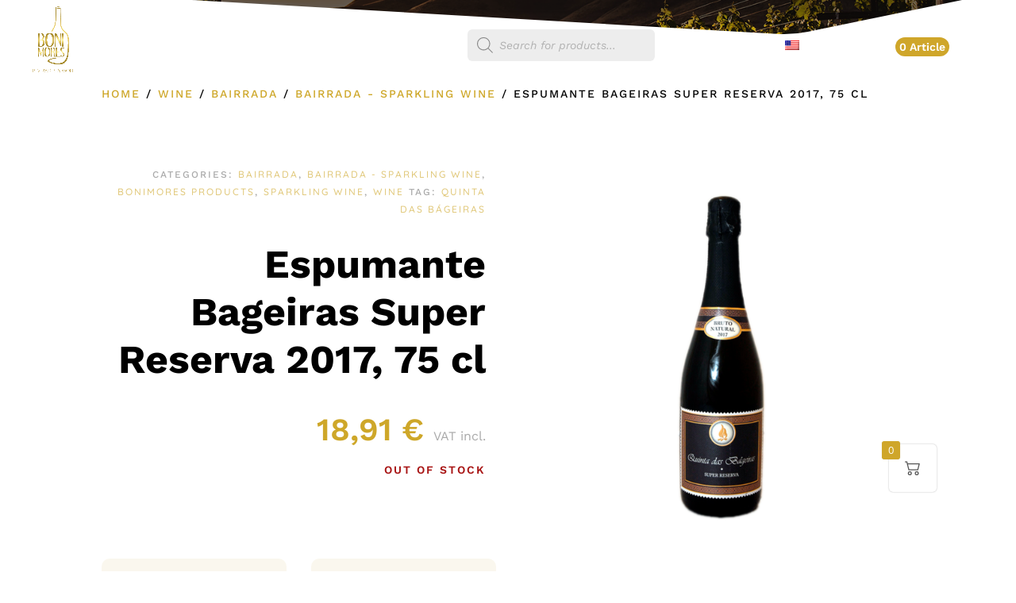

--- FILE ---
content_type: text/css; charset=utf-8
request_url: https://bonimores.lu/wp-content/cache/min/1/wp-content/plugins/diviflash/public/css/df-builder-styles.css?ver=1720431155
body_size: 768
content:
.et-fb-settings-options-tab .df_adh_heading svg,.et-fb-settings-options-tab .dfadh_heading_anim svg,.et-fb-settings-options-tab .difl_cfseven svg,.et-fb-settings-options-tab .difl_contentcarousel svg,.et-fb-settings-options-tab .difl_dual_button svg,.et-fb-settings-options-tab .difl_flipbox svg,.et-fb-settings-options-tab .difl_floatimage svg,.et-fb-settings-options-tab .difl_hoverbox svg,.et-fb-settings-options-tab .difl_imagecarousel svg,.et-fb-settings-options-tab .difl_imagegallery svg,.et-fb-settings-options-tab .difl_imagemask svg,.et-fb-settings-options-tab .difl_justifiedgallery svg,.et-fb-settings-options-tab .difl_logocarousel svg,.et-fb-settings-options-tab .difl_packerygallery svg,.et-fb-settings-options-tab .difl_testimonialcarousel svg,.et-fb-settings-options-tab .difl_tiltcard svg,.et-fb-settings-options-tab .difl_wpforms svg,.et-fb-settings-options-tab .difl_advanced_blurb svg,.et-fb-settings-options-tab .difl_imagehover svg,.et-fb-settings-options-tab .difl_advancedtab svg,.et-fb-settings-options-tab .difl_businesshours svg,.et-fb-settings-options-tab .difl_instagramcarousel svg,.et-fb-settings-options-tab .difl_instagramgallery svg,.et-fb-settings-options-tab .difl_compareimage svg,.et-fb-settings-options-tab .difl_imageaccordion svg,.et-fb-settings-options-tab .difl_postgrid svg,.et-fb-settings-options-tab .difl_blogcarousel svg,.et-fb-settings-options-tab .difl_datatable svg,.et-fb-settings-options-tab .difl_advanced_data_table svg,.et-fb-settings-options-tab .difl_advanced_person svg,.et-fb-settings-options-tab .difl_cptgrid svg,.et-fb-settings-options-tab .difl_productgrid svg,.et-fb-settings-options-tab .difl_typewriter_text svg,.et-fb-settings-options-tab .difl_cptfilter svg,.et-fb-settings-options-tab .difl_imagehotspot svg,.et-fb-settings-options-tab .difl_cptcarousel svg,.et-fb-settings-options-tab .difl_lottieimage svg,.et-fb-settings-options-tab .difl_contentswitcher svg{max-width:20px;margin:0 auto}.et-fb-settings-options-tab .df_adh_heading,.et-fb-settings-options-tab .dfadh_heading_anim,.et-fb-settings-options-tab .difl_cfseven,.et-fb-settings-options-tab .difl_contentcarousel,.et-fb-settings-options-tab .difl_dual_button,.et-fb-settings-options-tab .difl_flipbox,.et-fb-settings-options-tab .difl_floatimage,.et-fb-settings-options-tab .difl_hoverbox,.et-fb-settings-options-tab .difl_imagecarousel,.et-fb-settings-options-tab .difl_imagegallery,.et-fb-settings-options-tab .difl_imagemask,.et-fb-settings-options-tab .difl_justifiedgallery,.et-fb-settings-options-tab .difl_logocarousel,.et-fb-settings-options-tab .difl_packerygallery,.et-fb-settings-options-tab .difl_testimonialcarousel,.et-fb-settings-options-tab .difl_tiltcard,.et-fb-settings-options-tab .difl_wpforms,.et-fb-settings-options-tab .difl_imagehover,.et-fb-settings-options-tab .difl_advanced_blurb,.et-fb-settings-options-tab .difl_advancedtab,.et-fb-settings-options-tab .difl_businesshours,.et-fb-settings-options-tab .difl_instagramcarousel,.et-fb-settings-options-tab .difl_instagramgallery,.et-fb-settings-options-tab .difl_compareimage,.et-fb-settings-options-tab .difl_imageaccordion,.et-fb-settings-options-tab .difl_postgrid,.et-fb-settings-options-tab .difl_blogcarousel,.et-fb-settings-options-tab .difl_datatable,.et-fb-settings-options-tab .difl_advanced_data_table,.et-fb-settings-options-tab .difl_advanced_person,.et-fb-settings-options-tab .difl_cptgrid,.et-fb-settings-options-tab .difl_productgrid,.et-fb-settings-options-tab .difl_product_carousel,.et-fb-settings-options-tab .difl_typewriter_text,.et-fb-settings-options-tab .difl_cptfilter,.et-fb-settings-options-tab .difl_imagehotspot,.et-fb-settings-options-tab .difl_cptcarousel,.et-fb-settings-options-tab .difl_lottieimage,.et-fb-settings-options-tab .difl_contentswitcher{background-image:url(../../../../../../../../plugins/diviflash/public/css/img/flash.png)!important;background-size:initial!important;background-repeat:no-repeat!important;background-position:4px 2px!important}.df-product-outer-wrap .df-item-wrap.null_item_builder{display:none!important}p:empty{display:none}@media (min-width:981px){[data-item="1"] .swiper-slide{width:calc(100%/1)}[data-item="2"] .swiper-slide{width:calc(100%/2)}[data-item="3"] .swiper-slide{width:calc(100%/3)}[data-item="4"] .swiper-slide{width:calc(100%/4)}[data-item="5"] .swiper-slide{width:calc(100%/5)}[data-item="6"] .swiper-slide{width:calc(100%/6)}[data-item="7"] .swiper-slide{width:calc(100%/7)}}@media (max-width:980px) and (min-width:768px){[data-itemtablet="1"] .swiper-slide{width:calc(100%/1)}[data-itemtablet="2"] .swiper-slide{width:calc(100%/2)}[data-itemtablet="3"] .swiper-slide{width:calc(100%/3)}[data-itemtablet="4"] .swiper-slide{width:calc(100%/4)}[data-itemtablet="5"] .swiper-slide{width:calc(100%/5)}[data-itemtablet="6"] .swiper-slide{width:calc(100%/6)}[data-itemtablet="7"] .swiper-slide{width:calc(100%/7)}}@media (max-width:767px){[data-itemphone="1"] .swiper-slide{width:calc(100%/1)}[data-itemphone="2"] .swiper-slide{width:calc(100%/2)}[data-itemphone="3"] .swiper-slide{width:calc(100%/3)}[data-itemphone="4"] .swiper-slide{width:calc(100%/4)}[data-itemphone="5"] .swiper-slide{width:calc(100%/5)}[data-itemphone="6"] .swiper-slide{width:calc(100%/6)}[data-itemphone="7"] .swiper-slide{width:calc(100%/7)}}.df-item-wrap{overflow:hidden;position:relative}.df-item-wrap *:not(.et_pb_background_pattern):not(.et_pb_background_mask):not(.df-overlay):not(.df-icon-wrap){position:relative}.df-acf-field-inner{display:inherit}

--- FILE ---
content_type: text/css; charset=utf-8
request_url: https://bonimores.lu/wp-content/cache/min/1/wp-content/plugins/woocommerce-gateway-stripe/build/express-checkout.css?ver=1751973477
body_size: 54
content:
#wc-stripe-express-checkout-element iframe{max-width:unset}#wc-stripe-express-checkout-element{margin-bottom:12px;display:flex;gap:10px;flex-wrap:wrap;justify-content:center}#wc-stripe-express-checkout-element>div{flex:1;min-width:260px}

--- FILE ---
content_type: image/svg+xml
request_url: https://bonimores.lu/wp-content/uploads/2022/11/secure-icon_1.svg
body_size: 1333
content:
<?xml version="1.0" encoding="UTF-8"?> <svg xmlns="http://www.w3.org/2000/svg" viewBox="0 0 178.24 144.7"><defs><style>.cls-1,.cls-2{fill:#dbbd4e;}.cls-1{opacity:0.18;}.cls-2{opacity:0.12;}.cls-3{fill:#95792d;}</style></defs><g id="Layer_2" data-name="Layer 2"><g id="Layer_1-2" data-name="Layer 1"><ellipse class="cls-1" cx="89.12" cy="74.29" rx="89.12" ry="57.88"></ellipse><ellipse class="cls-2" cx="88.23" cy="72.35" rx="90.75" ry="59.73" transform="translate(-25.75 67.06) rotate(-36.69)"></ellipse><path class="cls-3" d="M93.22,2.59A234.15,234.15,0,0,0,148.6,26.3c2.78.79,3.45,1.67,3.46,4.59,0,9.48,0,19,0,28.44-.09,14.82-3.14,28.93-10.14,42.09a87.91,87.91,0,0,1-19,24.18,87.23,87.23,0,0,1-20.25,13.84c-1.6.78-3.27,1.39-4.9,2.08-4.12,1.75-8.15,1.33-12.21-.33a84.67,84.67,0,0,1-27.24-18.41A85.22,85.22,0,0,1,37.48,90.42a83.09,83.09,0,0,1-4.82-22.37c-.9-12.61-.31-25.24-.44-37.85,0-2.19.84-3.18,3-3.79A227,227,0,0,0,69.5,13.9C76.87,10.51,84,6.68,91,2.59Zm52.46,46.64h.06c0-5.29,0-10.57,0-15.86a1.59,1.59,0,0,0-1.35-1.85c-1.54-.4-3.07-.88-4.58-1.37a233.06,233.06,0,0,1-45.4-19.81,4,4,0,0,0-4.59,0A204.24,204.24,0,0,1,67.61,21.53a227.07,227.07,0,0,1-27.5,9.92c-.84.24-1.63.44-1.61,1.64.18,11.39-.4,22.8.35,34.18a77.32,77.32,0,0,0,8,29.34,81.06,81.06,0,0,0,20,25.6,76.21,76.21,0,0,0,21,13.22c2.7,1.1,5.33,1.48,8.06.24,1.37-.62,2.79-1.13,4.14-1.8a82.36,82.36,0,0,0,27.12-21.5,79,79,0,0,0,18.57-49.32C145.8,58.45,145.68,53.84,145.68,49.23Z"></path><path class="cls-3" d="M66.27,63.71c2.09,0,4.44,1.32,6.48,3.36,2.93,2.94,5.9,5.84,8.78,8.82.86.9,1.37.92,2.26,0Q97.58,62,111.42,48.24a10.78,10.78,0,0,1,6.39-3.38,9.68,9.68,0,0,1,10.85,9.86,10.14,10.14,0,0,1-3.21,7Q114.8,72.35,104.18,83q-7,7-14,14c-4.65,4.63-10.3,4.69-15,.08Q67,89,58.86,80.76C54.75,76.6,54.46,71.22,58,67A10.16,10.16,0,0,1,66.27,63.71ZM82.66,94.2a4,4,0,0,0,3.19-1.58l35-35a7.49,7.49,0,0,0,1-1.12,3.45,3.45,0,0,0,.2-3.75A3.32,3.32,0,0,0,118.85,51a4.19,4.19,0,0,0-3,1.63L85.76,82.7c-2.34,2.34-3.82,2.35-6.13,0C75.75,78.88,71.9,75,68,71.15c-1.65-1.63-3.79-1.69-5.23-.22A3.55,3.55,0,0,0,63,76.07c5.65,5.69,11.34,11.35,17,17A3.27,3.27,0,0,0,82.66,94.2Z"></path><path class="cls-3" d="M43.91,43.91V38.72a3.22,3.22,0,0,1,2.3-3.34c5.3-1.81,10.58-3.64,15.83-5.58a3,3,0,0,1,4.07,1.72c.63,1.73-.15,3.38-2.13,4.12-4.13,1.54-8.28,3-12.46,4.46a1.78,1.78,0,0,0-1.46,2c.08,2.36,0,4.73,0,7.1,0,2.14-1.18,3.47-3,3.5s-3.12-1.31-3.16-3.5C43.88,47.46,43.91,45.69,43.91,43.91Z"></path><path class="cls-3" d="M108,121.94a2.93,2.93,0,0,1-2.71-1.75,2.76,2.76,0,0,1,.36-3.19,12.82,12.82,0,0,1,1.8-1.65A74,74,0,0,0,122.61,99c.85-1.27,1.91-2.28,3.61-1.89,2.31.54,3.1,2.94,1.68,5.1a74.76,74.76,0,0,1-9,11.15,92.24,92.24,0,0,1-8.34,7.47A4,4,0,0,1,108,121.94Z"></path><path class="cls-3" d="M100.7,126.86a3,3,0,0,1-3.06-3,3.24,3.24,0,0,1,3.15-3.15,3.06,3.06,0,0,1,3.14,3A3.29,3.29,0,0,1,100.7,126.86Z"></path><path class="cls-3" d="M74.69,29.08a3.11,3.11,0,0,1-3.13,3.11,3.08,3.08,0,0,1-3-3.07,3.2,3.2,0,0,1,3.06-3.06A3.1,3.1,0,0,1,74.69,29.08Z"></path></g></g></svg> 